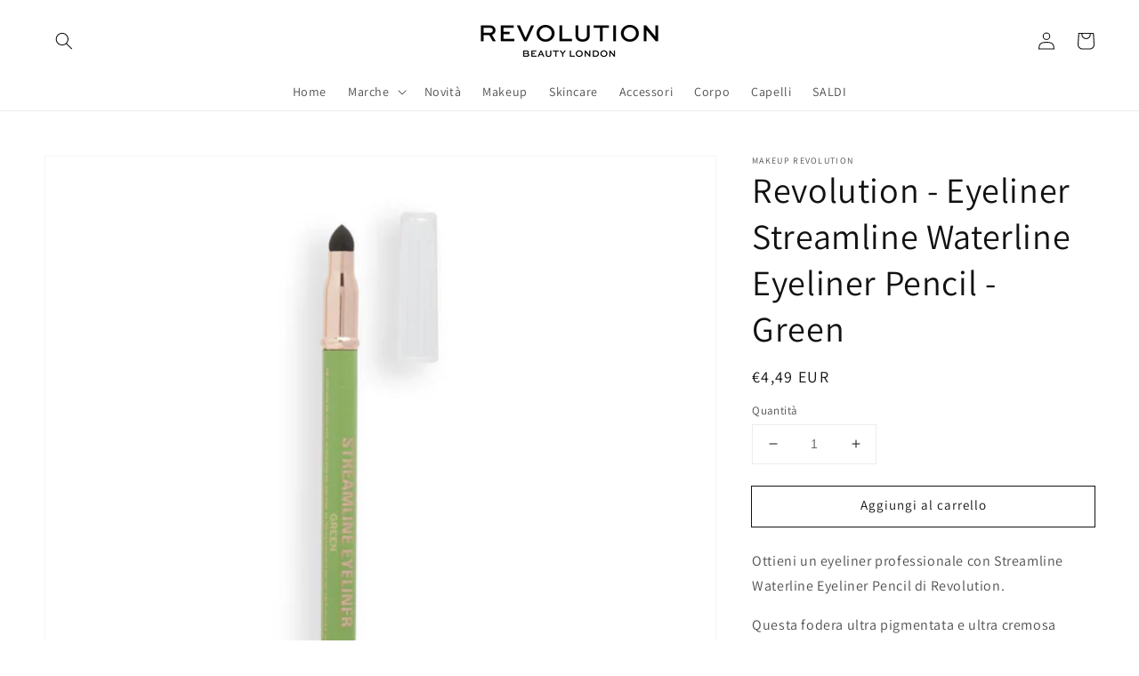

--- FILE ---
content_type: text/css
request_url: https://makeuprevolution.it/cdn/shop/t/5/assets/boost-pfs-custom.css?v=113738031425786698171713863489
body_size: 27
content:
.boost-pfs-container-default-box{padding:0}.boost-pfs-filter-left-col-inner{overflow-x:visible!important;overflow-y:visible!important}.boost-pfs-filter-left-col{width:20%;float:left}.boost-pfs-filter-right-col{width:80%;float:right;padding-left:30px}#boost-pfs-search-box-mobile:focus-visible{box-shadow:none}.boost-pfs-filter-mobile-toolbar-left>a{display:block}@media (min-width: 768px){#main-collection-product-grid{margin-top:0}.boost-pfs-filter-products{margin-left:-1rem}.boost-pfs-filter-top-sorting{display:flex;justify-content:flex-end}}.boost-pfs-search-suggestion-header-view-all a,.boost-pfs-search-suggestion-item a{color:var(--color-base-text-opacity-85-percent)}.template-search .filters-toolbar-wrapper{margin-top:55px;margin-bottom:55px}.boost-pfs-search-result-toolbar{margin:0 auto;display:flex;align-items:center}.boost-pfs-search-result-panel-controls{display:flex}.boost-pfs-search-result-panel-item>button{font-size:15px;cursor:pointer}h3.boost-pfs-search-result-list-item-title{margin-top:0}.boost-pfs-search-result-pages.boost-pfs-container-default-box{margin-top:50px}.sorting-wrapper{border-bottom:1px solid #ededed}.filters-toolbar__item-child{padding:15px 0;display:flex;align-items:center}.filters-toolbar__item-child>.boost-pfs-filter-top-sorting{position:relative;margin-bottom:0;justify-content:flex-start}.filters-toolbar__item-child .collection-filters__label{margin:0 20px 0 0;width:unset}.filters-toolbar__item-child .collection-filters__sort{width:25rem;max-width:100%}.filters-toolbar__item-child svg{height:.6rem;pointer-events:none;position:absolute;top:calc(50% - .35rem);right:1.5rem}.template-search .boost-pfs-filter-tree{width:20%;float:left}.template-search .boost-pfs-filter-tree-h{width:100%;margin-left:0;margin-bottom:30px}.template-search .boost-pfs-filter-right{width:80%;float:right;padding-left:30px}.boost-pfs-filter-message{padding:0 1.5rem}.predictive-search{display:none!important}ul.boost-pfs-search-result-panel-controls>li button{cursor:pointer}.boost-pfs-container-default .facets__form{margin-bottom:1.5rem}.boost-pfs-container-default-box:after{display:table;content:"";clear:both}@media (max-width: 767px){.boost-pfs-filter-right-col{width:100%;float:none;padding-left:0}.facets__wrapper{display:none!important}.collection-filters{grid-template-columns:repeat(1,auto)!important}.collection-filters__item.sorting{padding:initial}.boost-pfs-container-default .facets__form{gap:0 2.5rem}.template-search .boost-pfs-filter-tree-mobile-button>button{position:relative}.filters-toolbar__item-child .collection-filters__sort{width:100%}.template-search .boost-pfs-filter-right{width:100%;padding-left:0}.boost-pfs-filter-tree-mobile-button{margin-right:25px}}
/*# sourceMappingURL=/cdn/shop/t/5/assets/boost-pfs-custom.css.map?v=113738031425786698171713863489 */
